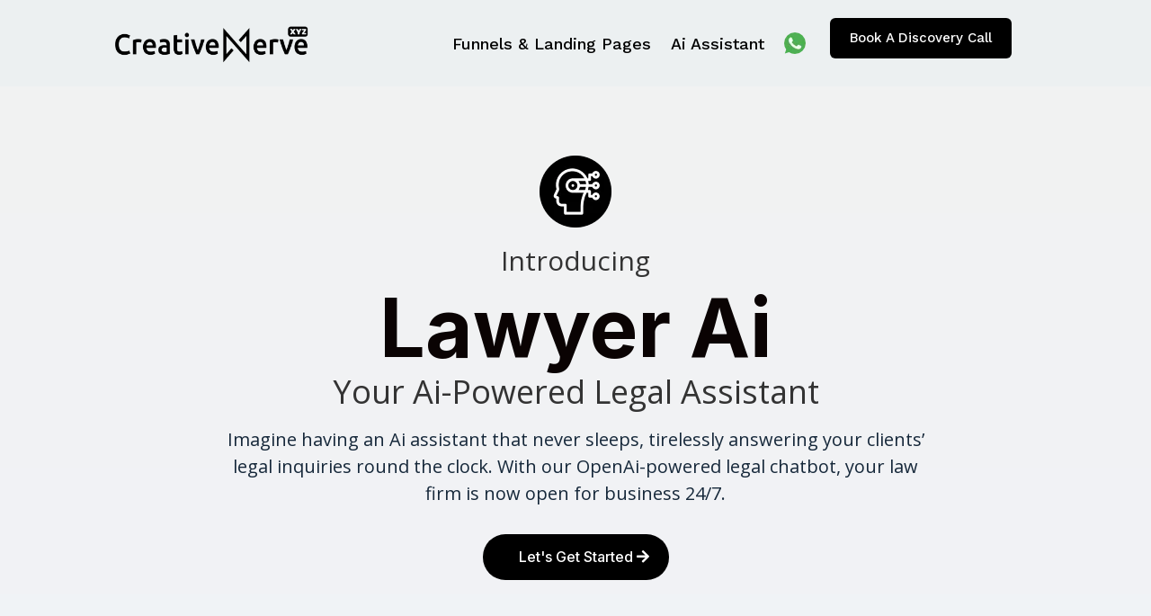

--- FILE ---
content_type: text/css
request_url: https://creativenerve.xyz/wp-content/et-cache/234/et-core-unified-234.min.css?ver=1734379146
body_size: 226
content:
#main-header{box-shadow:none!important}#main-header.et-fixed-header{box-shadow:none!important}.et_pb_slide_description{text-shadow:none!important}.et-pb-controllers a:nth-child(1){content:url('https://vener.me/wp-content/uploads/2021/04/parves-shahid.jpeg')!important}.et-pb-controllers a:nth-child(2){content:url('https://vener.me/wp-content/uploads/2021/05/joepher.jpeg')!important}.et-pb-controllers a:nth-child(3){content:url('https://vener.me/wp-content/uploads/2021/05/osama.jpg')!important}.et-pb-controllers a:nth-child(4){content:url('https://vener.me/wp-content/uploads/2021/05/giselle.jpeg')!important}.et-pb-controllers a:nth-child(5){content:url('https://vener.me/wp-content/uploads/2021/05/nirbhay.jpeg')!important}.et-pb-controllers a{width:90px;height:90px;border-radius:100%;margin:0 15px}.et-pb-controllers a:hover{opacity:1}.et-pb-controllers .et-pb-active-control{width:100px;height:100px;margin-bottom:-5px}.et_pb_slide_description{text-shadow:none!important;margin-bottom:20px!important}.et-pb-active-slide .et_pb_slide_description{animation-name:fadeIn}@media (max-width:980px){.et-pb-controllers a{width:50px;height:50px;border-radius:100%;margin:0 10px}.et-pb-controllers .et-pb-active-control{width:60px;height:60px;margin-bottom:-5px}.et-pb-controllers{bottom:10%}}@media (max-width:767px){.et-pb-controllers{bottom:20%}.et_pb_slide_description{margin-bottom:50px!important}}@media only screen and (max-width:980px){.two-columns .et_pb_column{width:50%!important}.three-columns .et_pb_column{width:33.33%!important}.four-columns .et_pb_column{width:25%!important}}

--- FILE ---
content_type: text/css
request_url: https://creativenerve.xyz/wp-content/et-cache/234/et-core-unified-tb-37-deferred-234.min.css?ver=1741906145
body_size: 1251
content:
.et_pb_section_2.et_pb_section{padding-top:0px;padding-bottom:0px;margin-bottom:0px;background-color:#F0F4FA!important}.et_pb_text_7 h1{font-family:'Inter',Helvetica,Arial,Lucida,sans-serif;font-weight:700;font-size:42px;color:#16283A!important;line-height:1.2em;text-align:left}.et_pb_text_7 h2{font-family:'Inter',Helvetica,Arial,Lucida,sans-serif;font-weight:700;font-size:48px;color:#FFFFFF!important;line-height:1.4em;text-align:center}.et_pb_text_7 h4,.et_pb_text_9 h4,.et_pb_text_11 h4,.et_pb_text_13 h4,.et_pb_text_15 h4,.et_pb_text_17 h4,.et_pb_text_19 h4,.et_pb_text_21 h4,.et_pb_text_23 h4,.et_pb_text_25 h4{font-family:'Inter',Helvetica,Arial,Lucida,sans-serif;font-weight:800;font-size:22px;color:#FFFFFF!important;line-height:1.4em}.et_pb_text_7{padding-bottom:0px!important;margin-bottom:-10px!important}.et_pb_blurb_12.et_pb_blurb .et_pb_module_header,.et_pb_blurb_12.et_pb_blurb .et_pb_module_header a,.et_pb_blurb_13.et_pb_blurb .et_pb_module_header,.et_pb_blurb_13.et_pb_blurb .et_pb_module_header a,.et_pb_blurb_14.et_pb_blurb .et_pb_module_header,.et_pb_blurb_14.et_pb_blurb .et_pb_module_header a,.et_pb_blurb_15.et_pb_blurb .et_pb_module_header,.et_pb_blurb_15.et_pb_blurb .et_pb_module_header a,.et_pb_blurb_16.et_pb_blurb .et_pb_module_header,.et_pb_blurb_16.et_pb_blurb .et_pb_module_header a,.et_pb_blurb_17.et_pb_blurb .et_pb_module_header,.et_pb_blurb_17.et_pb_blurb .et_pb_module_header a,.et_pb_blurb_18.et_pb_blurb .et_pb_module_header,.et_pb_blurb_18.et_pb_blurb .et_pb_module_header a,.et_pb_blurb_19.et_pb_blurb .et_pb_module_header,.et_pb_blurb_19.et_pb_blurb .et_pb_module_header a,.et_pb_blurb_20.et_pb_blurb .et_pb_module_header,.et_pb_blurb_20.et_pb_blurb .et_pb_module_header a{font-family:'Inter',Helvetica,Arial,Lucida,sans-serif;font-weight:600;font-size:20px;color:#FFFFFF!important;line-height:1.4em}.et_pb_blurb_12.et_pb_blurb p,.et_pb_blurb_13.et_pb_blurb p,.et_pb_blurb_14.et_pb_blurb p,.et_pb_blurb_15.et_pb_blurb p,.et_pb_blurb_16.et_pb_blurb p,.et_pb_blurb_17.et_pb_blurb p,.et_pb_blurb_18.et_pb_blurb p,.et_pb_blurb_19.et_pb_blurb p,.et_pb_blurb_20.et_pb_blurb p{line-height:1.8em}.et_pb_blurb_12.et_pb_blurb,.et_pb_blurb_13.et_pb_blurb,.et_pb_blurb_14.et_pb_blurb,.et_pb_blurb_15.et_pb_blurb,.et_pb_blurb_16.et_pb_blurb,.et_pb_blurb_17.et_pb_blurb,.et_pb_blurb_18.et_pb_blurb,.et_pb_blurb_19.et_pb_blurb,.et_pb_blurb_20.et_pb_blurb{font-size:16px;line-height:1.8em;margin-bottom:0px!important}.et_pb_blurb_12 .et_pb_main_blurb_image .et_pb_only_image_mode_wrap,.et_pb_blurb_12 .et_pb_main_blurb_image .et-pb-icon,.et_pb_blurb_13 .et_pb_main_blurb_image .et_pb_only_image_mode_wrap,.et_pb_blurb_13 .et_pb_main_blurb_image .et-pb-icon,.et_pb_blurb_14 .et_pb_main_blurb_image .et_pb_only_image_mode_wrap,.et_pb_blurb_14 .et_pb_main_blurb_image .et-pb-icon,.et_pb_blurb_15 .et_pb_main_blurb_image .et_pb_only_image_mode_wrap,.et_pb_blurb_15 .et_pb_main_blurb_image .et-pb-icon,.et_pb_blurb_16 .et_pb_main_blurb_image .et_pb_only_image_mode_wrap,.et_pb_blurb_16 .et_pb_main_blurb_image .et-pb-icon,.et_pb_blurb_17 .et_pb_main_blurb_image .et_pb_only_image_mode_wrap,.et_pb_blurb_17 .et_pb_main_blurb_image .et-pb-icon,.et_pb_blurb_18 .et_pb_main_blurb_image .et_pb_only_image_mode_wrap,.et_pb_blurb_18 .et_pb_main_blurb_image .et-pb-icon,.et_pb_blurb_19 .et_pb_main_blurb_image .et_pb_only_image_mode_wrap,.et_pb_blurb_19 .et_pb_main_blurb_image .et-pb-icon,.et_pb_blurb_20 .et_pb_main_blurb_image .et_pb_only_image_mode_wrap,.et_pb_blurb_20 .et_pb_main_blurb_image .et-pb-icon{border-radius:10px 10px 10px 10px;overflow:hidden;padding-top:14px!important;padding-right:14px!important;padding-bottom:14px!important;padding-left:14px!important;background-color:rgba(22,40,58,0.1)}.et_pb_blurb_12 .et_pb_blurb_content,.et_pb_blurb_13 .et_pb_blurb_content,.et_pb_blurb_14 .et_pb_blurb_content,.et_pb_blurb_15 .et_pb_blurb_content,.et_pb_blurb_16 .et_pb_blurb_content,.et_pb_blurb_17 .et_pb_blurb_content,.et_pb_blurb_18 .et_pb_blurb_content,.et_pb_blurb_19 .et_pb_blurb_content,.et_pb_blurb_20 .et_pb_blurb_content{text-align:left;max-width:100%}.et_pb_blurb_12 .et-pb-icon,.et_pb_blurb_16 .et-pb-icon,.et_pb_blurb_17 .et-pb-icon,.et_pb_blurb_18 .et-pb-icon,.et_pb_blurb_19 .et-pb-icon,.et_pb_blurb_20 .et-pb-icon{font-size:24px;color:#16283A;font-family:FontAwesome!important;font-weight:900!important}.et_pb_text_8 h4,.et_pb_text_10 h4,.et_pb_text_12 h4,.et_pb_text_14 h4,.et_pb_text_16 h4,.et_pb_text_18 h4,.et_pb_text_20 h4,.et_pb_text_22 h4,.et_pb_text_24 h4{font-family:'Inter',Helvetica,Arial,Lucida,sans-serif;font-weight:800;font-size:22px;color:#16283A!important;line-height:1.4em}.et_pb_text_8,.et_pb_text_10,.et_pb_text_12,.et_pb_text_14,.et_pb_text_16,.et_pb_text_18,.et_pb_text_20,.et_pb_text_22,.et_pb_text_24{margin-bottom:0px!important}.et_pb_text_9.et_pb_text,.et_pb_text_11.et_pb_text,.et_pb_text_13.et_pb_text,.et_pb_text_15.et_pb_text,.et_pb_text_17.et_pb_text,.et_pb_text_19.et_pb_text,.et_pb_text_21.et_pb_text,.et_pb_text_23.et_pb_text,.et_pb_text_25.et_pb_text{color:#16283A!important}.et_pb_text_9,.et_pb_text_11,.et_pb_text_13,.et_pb_text_15,.et_pb_text_17,.et_pb_text_19,.et_pb_text_21,.et_pb_text_23,.et_pb_text_25{line-height:1.8em;font-size:16px;line-height:1.8em;margin-bottom:0px!important}.et_pb_blurb_13 .et-pb-icon,.et_pb_blurb_14 .et-pb-icon{font-size:24px;color:#16283A;font-family:ETmodules!important;font-weight:400!important}.et_pb_blurb_15 .et-pb-icon{font-size:24px;color:#16283A;font-family:FontAwesome!important;font-weight:400!important}.et_pb_section_3.et_pb_section{background-color:#F0F4FA!important}.et_pb_row_8{background-image:linear-gradient(90deg,#9f7feb 0%,#885dea 100%);border-radius:4vw 4vw 4vw 4vw;overflow:hidden}.et_pb_row_8.et_pb_row{padding-top:80px!important;padding-right:80px!important;padding-left:80px!important;margin-top:60px!important;padding-top:80px;padding-right:80px;padding-left:80px}.et_pb_text_26 h2{font-family:'Inter',Helvetica,Arial,Lucida,sans-serif;font-weight:700;font-size:40px;color:#FFFFFF!important;line-height:1.3em}.et_pb_text_26{margin-bottom:10px!important}.et_pb_button_1_wrapper .et_pb_button_1,.et_pb_button_1_wrapper .et_pb_button_1:hover{padding-top:12px!important;padding-right:40px!important;padding-bottom:12px!important;padding-left:40px!important}body #page-container .et_pb_section .et_pb_button_1{color:#FFFFFF!important;border-width:0px!important;border-radius:100px;font-size:16px;font-family:'Inter',Helvetica,Arial,Lucida,sans-serif!important;font-weight:500!important;background-color:#000000}body #page-container .et_pb_section .et_pb_button_1:hover:after{margin-left:.3em;left:auto;margin-left:.3em}body #page-container .et_pb_section .et_pb_button_1:after{line-height:inherit;font-size:inherit!important;opacity:1;margin-left:.3em;left:auto;font-family:FontAwesome!important;font-weight:900!important}.et_pb_button_1,.et_pb_button_1:after{transition:all 300ms ease 0ms}.et_pb_image_2{width:100%;z-index:-95;position:absolute!important;top:0px;bottom:auto;left:0px;right:auto;text-align:center}.et_pb_column_15{padding-top:0%;padding-bottom:2%}@media only screen and (max-width:980px){.et_pb_text_7 h1{font-size:42px}.et_pb_text_7 h2,.et_pb_text_26 h2{font-size:32px}.et_pb_text_7 h4,.et_pb_blurb_12.et_pb_blurb .et_pb_module_header,.et_pb_blurb_12.et_pb_blurb .et_pb_module_header a,.et_pb_text_8 h4,.et_pb_text_9 h4,.et_pb_blurb_13.et_pb_blurb .et_pb_module_header,.et_pb_blurb_13.et_pb_blurb .et_pb_module_header a,.et_pb_text_10 h4,.et_pb_text_11 h4,.et_pb_blurb_14.et_pb_blurb .et_pb_module_header,.et_pb_blurb_14.et_pb_blurb .et_pb_module_header a,.et_pb_text_12 h4,.et_pb_text_13 h4,.et_pb_blurb_15.et_pb_blurb .et_pb_module_header,.et_pb_blurb_15.et_pb_blurb .et_pb_module_header a,.et_pb_text_14 h4,.et_pb_text_15 h4,.et_pb_blurb_16.et_pb_blurb .et_pb_module_header,.et_pb_blurb_16.et_pb_blurb .et_pb_module_header a,.et_pb_text_16 h4,.et_pb_text_17 h4,.et_pb_blurb_17.et_pb_blurb .et_pb_module_header,.et_pb_blurb_17.et_pb_blurb .et_pb_module_header a,.et_pb_text_18 h4,.et_pb_text_19 h4,.et_pb_blurb_18.et_pb_blurb .et_pb_module_header,.et_pb_blurb_18.et_pb_blurb .et_pb_module_header a,.et_pb_text_20 h4,.et_pb_text_21 h4,.et_pb_blurb_19.et_pb_blurb .et_pb_module_header,.et_pb_blurb_19.et_pb_blurb .et_pb_module_header a,.et_pb_text_22 h4,.et_pb_text_23 h4,.et_pb_blurb_20.et_pb_blurb .et_pb_module_header,.et_pb_blurb_20.et_pb_blurb .et_pb_module_header a,.et_pb_text_24 h4,.et_pb_text_25 h4{font-size:16px}.et_pb_blurb_12.et_pb_blurb,.et_pb_text_9,.et_pb_blurb_13.et_pb_blurb,.et_pb_text_11,.et_pb_blurb_14.et_pb_blurb,.et_pb_text_13,.et_pb_blurb_15.et_pb_blurb,.et_pb_text_15,.et_pb_blurb_16.et_pb_blurb,.et_pb_text_17,.et_pb_blurb_17.et_pb_blurb,.et_pb_text_19,.et_pb_blurb_18.et_pb_blurb,.et_pb_text_21,.et_pb_blurb_19.et_pb_blurb,.et_pb_text_23,.et_pb_blurb_20.et_pb_blurb,.et_pb_text_25{font-size:15px}.et_pb_row_8.et_pb_row{padding-right:30px!important;padding-left:30px!important;margin-top:60px!important;padding-right:30px!important;padding-left:30px!important}body #page-container .et_pb_section .et_pb_button_1:after{line-height:inherit;font-size:inherit!important;margin-left:.3em;left:auto;display:inline-block;opacity:1;content:attr(data-icon);font-family:FontAwesome!important;font-weight:900!important}body #page-container .et_pb_section .et_pb_button_1:before{display:none}body #page-container .et_pb_section .et_pb_button_1:hover:after{margin-left:.3em;left:auto;margin-left:.3em}.et_pb_image_2{margin-bottom:-30%!important;position:static!important;top:0px;right:auto;bottom:auto;left:0px;transform:translateX(0px) translateY(0px)}.et_pb_image_2 .et_pb_image_wrap img{width:auto}.et_pb_column_6,.et_pb_column_7,.et_pb_column_9,.et_pb_column_10,.et_pb_column_12,.et_pb_column_13{padding-bottom:30px}}@media only screen and (max-width:767px){.et_pb_text_7 h1{font-size:32px}.et_pb_text_7 h2,.et_pb_text_26 h2{font-size:20px}.et_pb_text_7 h4,.et_pb_blurb_12.et_pb_blurb .et_pb_module_header,.et_pb_blurb_12.et_pb_blurb .et_pb_module_header a,.et_pb_blurb_13.et_pb_blurb .et_pb_module_header,.et_pb_blurb_13.et_pb_blurb .et_pb_module_header a,.et_pb_text_10 h4,.et_pb_blurb_14.et_pb_blurb .et_pb_module_header,.et_pb_blurb_14.et_pb_blurb .et_pb_module_header a,.et_pb_text_12 h4,.et_pb_blurb_15.et_pb_blurb .et_pb_module_header,.et_pb_blurb_15.et_pb_blurb .et_pb_module_header a,.et_pb_text_14 h4,.et_pb_blurb_16.et_pb_blurb .et_pb_module_header,.et_pb_blurb_16.et_pb_blurb .et_pb_module_header a,.et_pb_text_16 h4,.et_pb_blurb_17.et_pb_blurb .et_pb_module_header,.et_pb_blurb_17.et_pb_blurb .et_pb_module_header a,.et_pb_text_18 h4,.et_pb_blurb_18.et_pb_blurb .et_pb_module_header,.et_pb_blurb_18.et_pb_blurb .et_pb_module_header a,.et_pb_text_20 h4,.et_pb_blurb_19.et_pb_blurb .et_pb_module_header,.et_pb_blurb_19.et_pb_blurb .et_pb_module_header a,.et_pb_text_22 h4,.et_pb_blurb_20.et_pb_blurb .et_pb_module_header,.et_pb_blurb_20.et_pb_blurb .et_pb_module_header a,.et_pb_text_24 h4{font-size:15px}.et_pb_blurb_12.et_pb_blurb,.et_pb_text_9,.et_pb_blurb_13.et_pb_blurb,.et_pb_text_11,.et_pb_blurb_14.et_pb_blurb,.et_pb_text_13,.et_pb_blurb_15.et_pb_blurb,.et_pb_text_15,.et_pb_blurb_16.et_pb_blurb,.et_pb_text_17,.et_pb_blurb_17.et_pb_blurb,.et_pb_text_19,.et_pb_blurb_18.et_pb_blurb,.et_pb_text_21,.et_pb_blurb_19.et_pb_blurb,.et_pb_text_23,.et_pb_blurb_20.et_pb_blurb,.et_pb_text_25{font-size:14px}.et_pb_blurb_12 .et-pb-icon,.et_pb_blurb_13 .et-pb-icon,.et_pb_blurb_14 .et-pb-icon,.et_pb_blurb_15 .et-pb-icon,.et_pb_blurb_16 .et-pb-icon,.et_pb_blurb_17 .et-pb-icon,.et_pb_blurb_18 .et-pb-icon,.et_pb_blurb_19 .et-pb-icon,.et_pb_blurb_20 .et-pb-icon{font-size:30px}.et_pb_blurb_12 .et_pb_main_blurb_image .et_pb_only_image_mode_wrap,.et_pb_blurb_12 .et_pb_main_blurb_image .et-pb-icon,.et_pb_blurb_13 .et_pb_main_blurb_image .et_pb_only_image_mode_wrap,.et_pb_blurb_13 .et_pb_main_blurb_image .et-pb-icon,.et_pb_blurb_14 .et_pb_main_blurb_image .et_pb_only_image_mode_wrap,.et_pb_blurb_14 .et_pb_main_blurb_image .et-pb-icon,.et_pb_blurb_15 .et_pb_main_blurb_image .et_pb_only_image_mode_wrap,.et_pb_blurb_15 .et_pb_main_blurb_image .et-pb-icon,.et_pb_blurb_16 .et_pb_main_blurb_image .et_pb_only_image_mode_wrap,.et_pb_blurb_16 .et_pb_main_blurb_image .et-pb-icon,.et_pb_blurb_17 .et_pb_main_blurb_image .et_pb_only_image_mode_wrap,.et_pb_blurb_17 .et_pb_main_blurb_image .et-pb-icon,.et_pb_blurb_18 .et_pb_main_blurb_image .et_pb_only_image_mode_wrap,.et_pb_blurb_18 .et_pb_main_blurb_image .et-pb-icon,.et_pb_blurb_19 .et_pb_main_blurb_image .et_pb_only_image_mode_wrap,.et_pb_blurb_19 .et_pb_main_blurb_image .et-pb-icon,.et_pb_blurb_20 .et_pb_main_blurb_image .et_pb_only_image_mode_wrap,.et_pb_blurb_20 .et_pb_main_blurb_image .et-pb-icon{background-color:rgba(20,195,148,0.5)}.et_pb_text_8 h4,.et_pb_text_9 h4,.et_pb_text_11 h4,.et_pb_text_13 h4,.et_pb_text_15 h4,.et_pb_text_17 h4,.et_pb_text_19 h4,.et_pb_text_21 h4,.et_pb_text_23 h4,.et_pb_text_25 h4{font-size:22px}.et_pb_row_8.et_pb_row{padding-top:40px!important;padding-right:20px!important;padding-left:20px!important;margin-top:60px!important;padding-top:40px!important;padding-right:20px!important;padding-left:20px!important}body #page-container .et_pb_section .et_pb_button_1:after{line-height:inherit;font-size:inherit!important;margin-left:.3em;left:auto;display:inline-block;opacity:1;content:attr(data-icon);font-family:FontAwesome!important;font-weight:900!important}body #page-container .et_pb_section .et_pb_button_1:before{display:none}body #page-container .et_pb_section .et_pb_button_1:hover:after{margin-left:.3em;left:auto;margin-left:.3em}.et_pb_image_2{margin-bottom:-30%!important;transform:translateX(0px) translateY(0px)}.et_pb_image_2 .et_pb_image_wrap img{width:auto}.et_pb_column_6,.et_pb_column_7,.et_pb_column_9,.et_pb_column_10,.et_pb_column_12,.et_pb_column_13{padding-bottom:30px}}